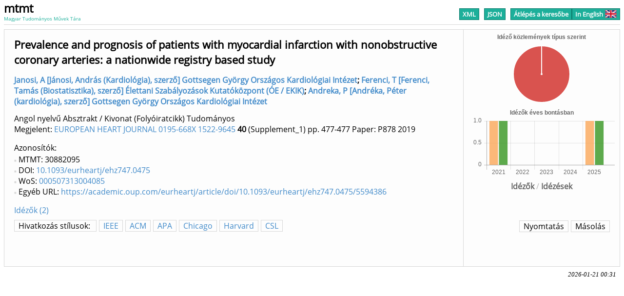

--- FILE ---
content_type: text/html
request_url: https://m2.mtmt.hu/api/publication/30882095
body_size: 6089
content:
 <!DOCTYPE HTML>
<html>
   <head>
      <meta http-equiv="Content-Type" content="text/html; charset=utf-8">
      <link rel="stylesheet" type="text/css" href="https://m2.mtmt.hu/xsl/widget.css"><script src="https://m2.mtmt.hu/xsl/Chart.min.2.0.2.js"></script><script src="https://m2.mtmt.hu/xsl/citeproc.js"></script><title>MTMT2: Janosi A et al. Prevalence and prognosis of patients with myocardial infarction with nonobstructive coronary arteries: a nationwide registry based study. (2019) EUROPEAN HEART JOURNAL 0195-668X 1522-9645 40 Supplement_1 477-477</title><script>
                          function showHide(){
                                var form = document.getElementById('options');
                                var style = window.getComputedStyle(form);
                                if (style.display == "none"){
                                    openOptionsForm();
                                }else if (style.display == "block"){
                                    closeOptionsForm();
                                }
                            }
                            function openOptionsForm(){
                                var form = document.getElementById('options');
                                var button = document.getElementById('options-button');
                                var btnRect = button.getBoundingClientRect();
                                var frmRect = form.getBoundingClientRect();
                                form.style.display = "block";

                                form.style.top = (btnRect.top + button.offsetHeight + 5).toString() + "px";
                                form.style.left = (btnRect.left+ button.offsetWidth - form.offsetWidth).toString() + "px";

                                button.style.background = "#f7f7f7";
                                button.style.color = "#878787";
                            }
                            function closeOptionsForm(){
                                document.getElementById('options').style.display = "none";
                                var button = document.getElementById('options-button');
                                button.style.background = "#1CAF9A";
                                button.style.color = "#FFFFFF";
                            }

                            function changeSortDirection(sortNode){
                                var selects = sortNode.getElementsByTagName("select");
                                var sort = selects[0]
                                var arrow = selects[1]
                                var val = sort.value;
                                if(arrow.value == 'asc'){
                                    val = val.replace("desc", "asc");
                                }
                                else{
                                     val = val.replace("asc", "desc");
                                }
                                for(var i = 0; i < sort.options.length; i++){
                                    var opt = sort.options[i];
                                    if(opt.value == sort.value){
                                        opt.value = val;
                                    }
                                }
                                sort.value = val;
                                return sort;

                            }
                        
            function publicationTypeChart(){
                var data = {labels: [
        "Folyóiratcikk", "Könyvrészlet", "Könyv", "Egyéb konferenciaközlemény", "Egyéb konferenciakötet", "Oltalmi formák", "Disszertáció", "Egyéb", "Alkotás", "Kutatási adat"], datasets: [{data: [2, 0, 0, 0, 0, 0, 0, 0, 0, 0],backgroundColor: ["#d9534f", "#428bca", "#8f939e", "#f0ad4e", "#5bc0de", "#1caf9a", "#669933", "#339966", "#d9534f", "#428bca"]}]};
            var options = {legend: { display: false }, title:{text:"Idéző közlemények típus szerint", display:true}};
            var ctx = document.getElementById('publicationsByTypeCanvas');
            if (ctx) {
                ctx.getContext('2d');
                var chart = new Chart(ctx,{type:'pie', data:data, options:options});
            }
        }
            function publicationsByYearChart(){
                var data = {labels: [
        "2021", "2022", "2023", "2024", "2025"], datasets:[{backgroundColor:"rgba(28,175,154,0.7)", label: "Közlemények",data:[0, 0, 0, 0, 0]}]};
            var options = {legend: { display: false }, title:{text:"Közlemények éves bontásban", display:true}, scales: {xAxes: [{ticks: {maxTicksLimit: 15}}]}};
            var ctx = document.getElementById('publicationsByYearCanvas');
            if (ctx) {
                ctx.getContext('2d');
                var chart = new Chart(ctx,{type:'line', data:data, options:options});
            }
        }
            function citationsByYearChart(){
                var data = {labels: [
        "2021", "2022", "2023", "2024", "2025"], datasets:[{backgroundColor:"rgba(250,155,65,0.7)", label: "Idézők",data:[1, 0, 0, 0, 1]},{backgroundColor:"rgba(25,135,0,0.7)", label:"Független idézők",data:[1, 0, 0, 0, 1]}]};
            var options = {legend: { display: false }, title:{text:"Idézők éves bontásban", display:true}, scales: {xAxes: [{ticks: {maxTicksLimit: 15}}]}};
            var ctx = document.getElementById('citationsByYearCanvas');
            if (ctx) {
                ctx.getContext('2d');
                var chart = new Chart(ctx,{type:'bar', data:data, options:options});
            }
        }
            function citingsByYearChart(){
                var data = {labels: [
        "2021", "2022", "2023", "2024", "2025"], datasets:[{backgroundColor:"rgba(250,75,65,0.7)", label: "Idézések",data:[1, 0, 0, 0, 1]},{backgroundColor:"rgba(25,135,250,0.7)", label:"Független idézések",data:[1, 0, 0, 0, 1]}]};
            var options = {legend: { display: false }, title:{text:"Idézések éves bontásban", display:true}, scales: {xAxes: [{ticks: {maxTicksLimit: 15}}]}};
            var ctx = document.getElementById('citingsByYearCanvas');
            if (ctx) {
                ctx.getContext('2d');
                var chart = new Chart(ctx,{type:'bar', data:data, options:options});
            }
        }
                            window.addEventListener("DOMContentLoaded", publicationTypeChart, false);
                            window.addEventListener("DOMContentLoaded", publicationsByYearChart, false);
                            window.addEventListener("DOMContentLoaded", citationsByYearChart, false);
                            window.addEventListener("DOMContentLoaded", citingsByYearChart, false);
                        </script><script>
            function getUrl(){
            
            var regexp = new RegExp("(\/api\/publication\/)([0-9]*)", "gi");
            var url = window.location.href;
            if (regexp.test(window.location.href)) {
            url = window.location.href.replace(regexp, "$1$2/bibliography");
            
            
            } else {
            url = window.location.href.replace("/api/publication", "/api/publication/bibliography");
            }

            if (url.includes("format=html")){
            url = url.replace("format=html", "format=json");
            } else {
            if (url.includes("?")){
            url = url + "&format=json";
            } else{
            url = url + "?format=json";
            }
            }
            if (!url.includes("bib=true")){
            url = url + "&bib=true";
            }
            //url = url.replace('/api//','/api/');
            return url;
            }
            
            
            
            
            function transformJson(json){
            if (json["citationItems"]) {
            var list={};
            for (i=0; i<json["citationItems"].length;i++){
            json["citationItems"][i]["itemData"]["id"] = i;
            //var id = json["citationItems"][i]["itemData"]["id"]
            list[i] = json["citationItems"][i]["itemData"];
            }
            return list;
            } else {
            return json;
            }
            }
            function bib(url, style, lang, buttonId){
            document.getElementById("bib-div").innerHTML = "Betöltés / loading ...";
            if(style == 'csl') {
                var xhr4 = new XMLHttpRequest();
                xhr4.open('GET', url, true);
                xhr4.addEventListener('load',function(){
                    if(xhr4.status === 200) {
                        document.getElementById("bib-div").innerHTML = xhr4.response.replace(/\{[^{]+/,'').replace(/\}$/,'');
                    }
                },false);
                xhr4.send();
                return;
            }
            var target = "/xsl/"+style+".csl";
            // get the CSL style
            var xhr = new XMLHttpRequest();
            xhr.open('GET', target, true);

            xhr.addEventListener('load',function(){
            if(xhr.status === 200){
            var styleAsText=xhr.response;

            // get locale file
            var xhr2 = new XMLHttpRequest();
            xhr2.open('GET', "/xsl/locales-"+lang+".xml", true);
            xhr2.addEventListener('load',function(){
            if(xhr2.status === 200){
            var localeAsText=xhr2.response;
            // get json
            var xhr3 = new XMLHttpRequest();
            xhr3.open('GET', url, true);
            xhr3.addEventListener('load',function(){
            if(xhr3.status === 200){
            var citeprocJSON=transformJson(JSON.parse(xhr3.response));
            // currently there is only english
            var locale = {"en-US":localeAsText};
            var citeprocSys = {
            retrieveLocale: function (lang){
            return locale[lang];
            },
            retrieveItem: function(id){
            return citeprocJSON[id];
            }
            };
            var bibDiv = document.getElementById("bib-div");

            var citeproc = new CSL.Engine(citeprocSys, styleAsText);
            var itemIDs = [];
            for (var key in citeprocJSON) {
            //var id = citeprocJSON[key].id;
            itemIDs.push(key);
            }

            citeproc.updateItems(itemIDs);
            citeproc.registry.reflist.sort((a,b) => a.id - b.id);
            var bibResult = citeproc.makeBibliography();
            bibDiv.innerHTML = bibResult[1].join('\n');
            bibDiv.style.display = "block";

            var styleButtons = document.getElementsByClassName('bib-style-button');
            for (var i = 0; i < styleButtons.length; ++i) {
            styleButtons[i].style.textDecoration="none";
            }
            document.getElementById(buttonId).style.textDecoration="underline";
            }
            },false);
            xhr3.send();
            }
            },false);
            xhr2.send();
            }
            },false);

            xhr.send();
            }
        </script></head>
   <body>
      <div class="header">
         <div id="header-simple">
            <div id="logo"><a href="https://m2.mtmt.hu/gui2/"><span id="abbr">mtmt</span><span id="name">Magyar Tudományos Művek Tára</span></a></div>
            <div id="pager-simple">
               <div><a href="/api/publication/30882095?&amp;format=xml" class="pager-button active button-gap">XML</a><a href="/api/publication/30882095?&amp;format=json" class="pager-button active button-gap">JSON</a><a href="https://m2.mtmt.hu/gui2/" class="pager-button active gui2-link">Átlépés a keresőbe</a><a href="/api/publication/30882095?&amp;labelLang=eng" class="pager-button active language">In English<img src="https://m2.mtmt.hu/xsl/flags-united_kingdom.png"></a></div>
            </div>
         </div>
      </div>
      <div class="mtmt-widget-content header-offset-simple">
         <div id="object-data"><script type="text/javascript">
            
            var divIds = ["citationsByYear", "citingsByYear"];
            function showDiv(showId) {
            for(var i = divIds.length; i--;) {
            if(divIds[i] === showId)
            document.getElementById(showId).style.display = "block";
            else
            document.getElementById(divIds[i]).style.display = "none";
            }
            }
        </script><div id="chart-panel">
               <div id="publicationsByType"><canvas id="publicationsByTypeCanvas" width="300" height="150"></canvas></div>
               <div id="chart-shifter">
                  <div id="citationsByYear"><canvas id="citationsByYearCanvas" width="300" height="150"></canvas></div>
                  <div id="citingsByYear"><canvas id="citingsByYearCanvas" width="300" height="150"></canvas></div><a onclick="showDiv('citationsByYear');" id="left-shift">Idézők</a><span> / </span><a onclick="showDiv('citingsByYear');" id="right-shift">Idézések</a></div>
            </div>
            <div class="left-side">
               <h1>Prevalence and prognosis of patients with myocardial infarction with nonobstructive
                  coronary arteries: a nationwide registry based study</h1>
               <h2><a href="/api/author/10005604" class="hover">Janosi, A [Jánosi, András (Kardiológia), szerző] Gottsegen György Országos Kardiológiai
                     Intézet</a><span class="author-separator">; </span><a href="/api/author/10036214" class="hover">Ferenci, T [Ferenci, Tamás (Biostatisztika), szerző] Élettani Szabályozások Kutatóközpont
                     (ÓE / EKIK)</a><span class="author-separator">; </span><a href="/api/author/10049457" class="hover">Andreka, P [Andréka, Péter (kardiológia), szerző] Gottsegen György Országos Kardiológiai
                     Intézet</a></h2>
               <div>Angol nyelvű Absztrakt / Kivonat (Folyóiratcikk) Tudományos</div>
               <div class="publishing-info">Megjelent: <a href="https://m2.mtmt.hu/api/journal/1482" target="_blank">EUROPEAN HEART JOURNAL 0195-668X 1522-9645</a> <span class="volume">40</span><span class="issue"> (Supplement_1)</span><span class="pages"> pp. 477-477</span><span class="pages"> Paper: P878</span>  <span class="year">2019</span></div>
               <div></div>
               <div></div>
               <div id="ratings" style="margin-top: 6px">
                  <ul></ul>
               </div>
               <div id="identifiers" style="margin-top: 6px"><span class="label">Azonosítók</span><ul>
                     <li>MTMT: 30882095</li>
                     <li>DOI: <span class="id oa_" title=""><a target="_blank" href="https://doi.org/10.1093/eurheartj/ehz747.0475" class="hover">10.1093/eurheartj/ehz747.0475</a></span></li>
                     <li>WoS: <span class="id oa_" title=""><a target="_blank" href="https://www.webofscience.com/wos/woscc/full-record/000507313004085" class="hover">000507313004085</a></span></li>
                     <li>Egyéb URL: <span class="id oa_" title=""><a target="_blank" href="https://academic.oup.com/eurheartj/article/doi/10.1093/eurheartj/ehz747.0475/5594386" class="hover">https://academic.oup.com/eurheartj/article/doi/10.1093/eurheartj/ehz747.0475/5594386</a></span></li>
                  </ul>
               </div>
               <div></div>
               <div class="citations"><a target="_blank" href="https://m2.mtmt.hu/api/publication?sort=publishedYear,desc&amp;sort=firstAuthor&amp;sort=title&amp;size=100&amp;cond=published;eq;true&amp;cond=cites.publication;eq;30882095&amp;cond=cites.published;eq;true">Idézők (2)</a></div>
            </div>
            <div class="csl-chooser"><span id="citation-styles-label" class="no-print">Hivatkozás stílusok: </span><a onclick="bib(getUrl(), 'ieee', 'en-US', this.id);" class="no-print bib-style-button" id="IEEE">IEEE</a><a onclick="bib(getUrl(), 'acm-siggraph', 'en-US', this.id);" class="no-print bib-style-button" id="ACM">ACM</a><a onclick="bib(getUrl(), 'apa', 'en-US', this.id);" class="no-print bib-style-button" id="APA">APA</a><a onclick="bib(getUrl(), 'chicago-author-date', 'en-US', this.id);" class="no-print bib-style-button" id="Chicago">Chicago</a><a onclick="bib(getUrl(), 'harvard1', 'en-US', this.id);" class="no-print bib-style-button" id="Harvard">Harvard</a><a onclick="bib(getUrl(), 'csl', 'en-US', this.id);" class="no-print bib-style-button" id="CSL">CSL</a><span style="float:right;margin-right:0;margin-left:5px;" onclick="window.print();" class="bib-style-button no-print">Másolás</span><span style="float:right;margin-right:0;margin-left:5px;" onclick="selectText('bib-div');" class="bib-style-button no-print">Nyomtatás</span><div style="clear:both;" id="bib-div" class="left-side"></div>
            </div>
         </div>
      </div>
      <div class="response-date">2026-01-21 00:31</div>
      <div id="bibexporter-form" class="modal">
         <div class="modal-content">
            <div class="modal-header"><span id="close-modal">×</span><h2>Lista exportálása irodalomjegyzékként</h2>
            </div>
            <div class="modal-body">
               <div><span id="citation-styles-label" class="no-print">Hivatkozás stílusok: </span><a onclick="bib(getUrl(), 'ieee', 'en-US', this.id);" class="no-print bib-style-button" id="IEEE">IEEE</a><a onclick="bib(getUrl(), 'acm-siggraph', 'en-US', this.id);" class="no-print bib-style-button" id="ACM">ACM</a><a onclick="bib(getUrl(), 'apa', 'en-US', this.id);" class="no-print bib-style-button" id="APA">APA</a><a onclick="bib(getUrl(), 'chicago-author-date', 'en-US', this.id);" class="no-print bib-style-button" id="Chicago">Chicago</a><a onclick="bib(getUrl(), 'harvard1', 'en-US', this.id);" class="no-print bib-style-button" id="Harvard">Harvard</a><span style="float:right;margin-right:0;margin-left:5px;" onclick="window.print();" class="bib-style-button no-print">Nyomtatás</span><span style="float:right;margin-right:0;margin-left:5px;" onclick="selectText('bib-div');" class="bib-style-button no-print">Másolás</span><div style="clear:both;" id="bib-div" class="left-side"></div>
               </div>
            </div>
         </div>
      </div><script>
            var modal = document.getElementById('bibexporter-form');
            var btn = document.getElementById("export-button");
            var span = document.getElementById("close-modal");

            // When the user clicks the button, open the modal
            if (btn) {
            btn.onclick = function() {
            //modal.style.display = "block";
            document.body.classList.add('show-bibexporter-form');
            showHide();
            }
            }

            // When the user clicks on span (x), close the modal
            if (span) {
            span.onclick = function() {
            //modal.style.display = "none";
            document.body.classList.remove('show-bibexporter-form');
            }
            }

            // When the user clicks anywhere outside of the modal, close it
            if (window) {
            window.onclick = function(event) {
            if (event.target == modal) {
            //modal.style.display = "none";
            document.body.classList.remove('show-bibexporter-form');
            }
            }
            }
            
            function selectText(node) {
            node = document.getElementById(node);
            
            if (document.body.createTextRange) {
            const range = document.body.createTextRange();
            range.moveToElementText(node);
            range.select();
            } else if (window.getSelection) {
            const selection = window.getSelection();
            const range = document.createRange();
            range.selectNodeContents(node);
            selection.removeAllRanges();
            selection.addRange(range);
            } else {
            console.warn("Could not select text in node: Unsupported browser.");
            }
            navigator.clipboard.writeText(node.innerText)
            }
        </script><script>
                            function setSorts(id, sort1Param){
                                var sortRow = document.getElementById(id);
                                if(!sortRow) return;
                                var selects = sortRow.getElementsByTagName("select");
                                var sort = selects[0];
                                var direction = selects[1];
                                var sortParts = sort1Param.split(",");
                                if(direction.value != sortParts[1].toLowerCase()){
                                    direction.value = sortParts[1].toLowerCase();
                                    sort = changeSortDirection(sortRow);
                                }
                                var optFound = false;
                                var sortValAsc = sortParts[0] + ",asc";
                                var sortValDesc = sortParts[0] + ",desc";
                                for(var i = 0; i < sort.options.length; i++){
                                    var opt = sort.options[i];
                                    if(opt.value == sortValAsc){
                                        sort.value = opt.value;
                                        if(sortParts[1].toLowerCase() == 'desc'){
                                            direction.value = 'desc';
                                            sort = changeSortDirection(sortRow);
                                        }
                                        optFound = true;
                                    }else if(opt.value == sortValDesc){
                                        sort.value = opt.value;
                                        if(sortParts[1].toLowerCase() == 'asc'){
                                            direction.value = 'asc';
                                            sort = changeSortDirection(sortRow);
                                        }
                                        optFound = true;
                                    }
                                }
                                if(optFound == false){
                                    var opt = document.createElement("option");
                                    var optVal = sortParts[0] + "," + sortParts[1].toLowerCase()
                                    opt.value = optVal;
                                    opt.text = sortParts[0];
                                    sort.appendChild(opt);
                                    sort.value = optVal;
                                }
                            }

                            var optForm = document.getElementById("options");
                            if(optForm) {
                                optForm.addEventListener('submit', function () {
                                    var selects = optForm.getElementsByTagName('select');
                                    for(var i = 0; i < selects.length; i++){
                                        var s = selects[i];
                                        if(s.value == 'none'){
                                            s.name = '';
                                        }
                                    }
                                });
                            }
                        </script></body>
</html>